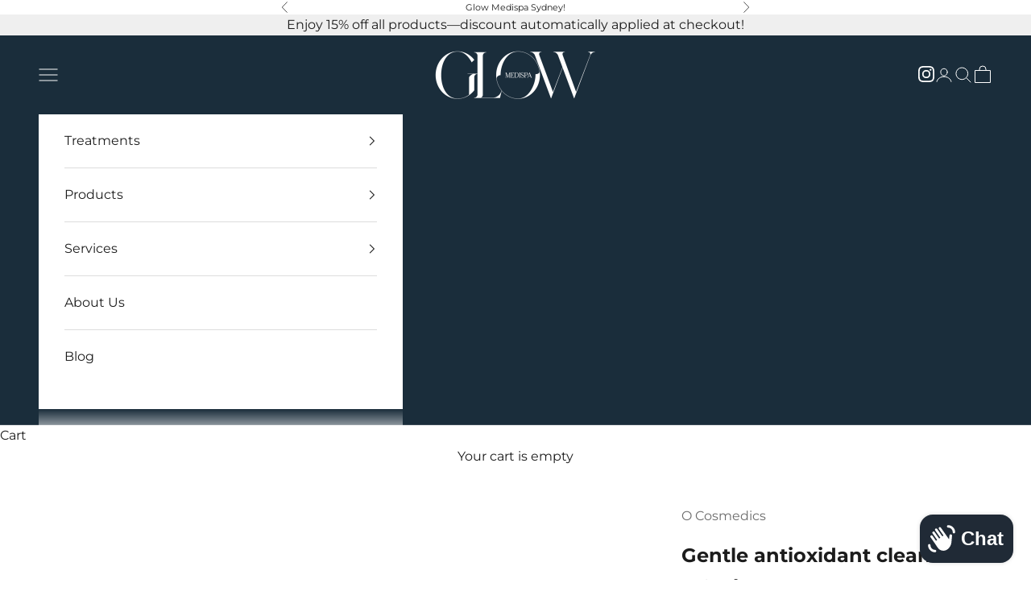

--- FILE ---
content_type: image/svg+xml
request_url: https://www.glowmedispa.com.au/cdn/shop/files/Glow_Medispa_clear.svg?v=1697446703&width=300
body_size: 1530
content:
<?xml version="1.0" encoding="UTF-8"?>
<svg id="Layer_1" data-name="Layer 1" xmlns="http://www.w3.org/2000/svg" viewBox="0 0 713.2 198.43">
  <defs>
    <style>
      .cls-1 {
        fill: #1a2d3b;
        stroke-width: 0px;
      }
    </style>
  </defs>
  <g>
    <path class="cls-1" d="m319.22,107.29v-17.09c-.39-.37-.91-.62-1.4-.62-.03,0-.05-.02-.05-.05,0-.03.02-.05.05-.05h1.45s1.39,0,1.39,0c.02,0,.04.01.05.03l6.58,17.58,6.58-17.58s0,0,0,0c0,0,0,0,0-.01,0,0,.01,0,.02,0,0,0,0,0,0,0h2.75s.05.02.05.05c0,.03-.02.05-.05.05-.77,0-1.4.63-1.4,1.4v16.31c0,.77.63,1.4,1.4,1.4.03,0,.05.02.05.05s-.02.05-.05.05h-4.2s-.05-.02-.05-.05.02-.05.05-.05c.77,0,1.4-.63,1.4-1.4v-17.48l-6.53,17.44s0,0,0,0l-.7,1.86s-.03.03-.05.03c0,0-.01,0-.02,0-.02,0-.02-.02-.03-.03,0,0,0,0,0,0l-6.78-18.12c-.09-.25-.25-.48-.44-.69v16.99c0,.77.63,1.4,1.4,1.4.03,0,.05.02.05.05s-.02.05-.05.05h-2.9s-.05-.02-.05-.05.02-.05.05-.05c.77,0,1.4-.63,1.4-1.4Z"/>
    <path class="cls-1" d="m340.56,98.58v-7.6c0-.77-.63-1.4-1.4-1.4-.03,0-.05-.02-.05-.05,0-.03.02-.05.05-.05h1.45s0,0,0,0h9.03s.02,0,.03.01c0,0,0,0,0,0,0,0,0,0,.01.02l.7,3s-.01.05-.04.06c0,0,0,0-.01,0-.02,0-.04-.02-.05-.04-.38-1.63-2.01-2.96-3.65-2.96h-5.53c.49.2.84.68.84,1.25v7.7h3.96c.77,0,1.4-.63,1.4-1.4,0-.03.02-.05.05-.05.03,0,.05.02.05.05v2.9s-.02.05-.05.05c-.03,0-.05-.02-.05-.05,0-.77-.63-1.4-1.4-1.4h-4.8c.49.2.84.69.84,1.25v8.8h5.41c1.63,0,3.27-1.33,3.65-2.96,0-.03.03-.04.06-.04s.04.03.04.06l-.7,3s0,.01,0,.02c0,0,0,0,0,0,0,0-.02.02-.03.02h-11.21s-.05-.02-.05-.05.02-.05.05-.05c.77,0,1.4-.62,1.4-1.39v-8.71s0,0,0,0Z"/>
    <path class="cls-1" d="m354.62,90.98h0c0-.77-.63-1.4-1.4-1.4-.03,0-.05-.02-.05-.05,0-.03.02-.05.05-.05h7.73c.13,0,.27,0,.4.01,4.96.22,8.85,4.46,8.85,9.64s-3.89,9.43-8.85,9.65h0c-.13,0-.27.01-.4.01h-7.73s-.05-.02-.05-.05c0-.03.02-.05.05-.05.77,0,1.4-.63,1.4-1.4v-16.31Zm.56-1.4c.49.2.84.69.84,1.25v17.86h4.93c.13,0,.26,0,.4-.01,4.11-.26,7.32-4.45,7.32-9.55s-3.21-9.28-7.32-9.54c-.13,0-.26-.01-.39-.01h-5.77Z"/>
    <path class="cls-1" d="m373.83,107.29v-16.31c0-.77-.63-1.4-1.4-1.4-.03,0-.05-.02-.05-.05,0-.03.02-.05.05-.05h4.2s.05.02.05.05c0,.03-.02.05-.05.05-.77,0-1.4.63-1.4,1.4v16.31c0,.77.63,1.4,1.4,1.4.03,0,.05.02.05.05s-.02.05-.05.05h-4.2s-.05-.02-.05-.05.02-.05.05-.05c.77,0,1.4-.63,1.4-1.4Z"/>
    <path class="cls-1" d="m378.91,104.57s0-.03.01-.04c0-.01.02-.02.03-.02l.86-.08s.03,0,.04.02.02.03.01.04c-.01.09-.02.18-.02.28,0,2.2,1.96,4.02,4.56,4.24h.22c.2.02.41.02.61.01h.21c.06-.02.11-.02.15-.03.04,0,.07,0,.09,0,2.46-.31,4.32-2.12,4.32-4.22,0-1.57-1.03-3-2.67-3.75l-5.47-2.5c-1.82-.91-2.96-2.58-2.96-4.36,0-2.6,2.41-4.81,5.49-5.03h.21c.21-.02.42-.02.62-.01h.21c2.63.2,4.83,1.86,5.36,4.03,0,.02,0,.03,0,.04,0,.01-.02.02-.03.02l-.76.13h0s-.02,0-.03-.01c-.01,0-.02-.02-.02-.04-.08-2.1-2.01-3.85-4.51-4.06h-.21c-.2-.02-.41-.02-.61-.01h-.21c-2.57.23-4.51,2.03-4.51,4.21,0,1.49.96,2.88,2.49,3.64l5.41,2.48c1.96.9,3.18,2.61,3.18,4.49,0,2.56-2.27,4.74-5.29,5.05h0s-.05,0-.09,0c-.04,0-.09,0-.15.02h0c-.07,0-.14,0-.21.01h0c-.1,0-.2,0-.31,0s-.21,0-.31,0h-.22s0-.01,0-.01c-2.89-.21-5.2-2.12-5.5-4.55Z"/>
    <path class="cls-1" d="m394.61,99.13v-8.15c0-.77-.63-1.4-1.4-1.4-.03,0-.05-.02-.05-.05,0-.03.02-.05.05-.05h7.94s0,0,0,0c2.8,0,5.09,2.18,5.09,4.85s-2.28,4.86-5.09,4.86h0s-5.98,0-5.98,0c.49.2.84.69.84,1.25v6.86c0,.77.63,1.4,1.4,1.4.03,0,.05.02.05.05s-.02.05-.05.05h-4.2s-.05-.02-.05-.05.02-.05.05-.05c.77,0,1.4-.62,1.4-1.4v-8.16s0,0,0,0Zm.55-9.55c.5.2.85.68.85,1.25v8.25h5.14c1.96,0,3.55-2.13,3.55-4.75s-1.6-4.75-3.56-4.75c0,0,0,0,0,0h-5.98Z"/>
    <path class="cls-1" d="m404.63,108.74s.02-.05.05-.05c.78,0,1.65-.63,1.94-1.42l6.08-16.26h0s.7-1.86.7-1.86c0-.02.02-.03.04-.03,0,0,0,0,0,0s0,0,0,0c0,0,0,0,.01,0,.01,0,.02.02.03.03h0l6.78,18.12c.29.78,1.16,1.42,1.94,1.42.03,0,.05.02.05.05,0,.03-.02.05-.05.05h-1.45s0,0,0,0h-1.39s-1.45,0-1.45,0c-.03,0-.05-.02-.05-.05,0-.03.02-.05.05-.05.35,0,.64-.13.8-.37.18-.26.2-.63.06-1.01l-1.38-3.68h-9.32l-1.38,3.68h0c-.14.39-.12.75.06,1.01.16.24.45.37.8.37.03,0,.05.02.05.05s-.02.05-.05.05h-2.9s-.05-.02-.05-.05Zm3.51-5.22h9.24l-4.62-12.35-4.62,12.35Z"/>
  </g>
  <path class="cls-1" d="m38.78,99.15C38.78,48.42,75.44,6.99,122.23,4.82c1.26-.08,2.54-.11,3.81-.11h.04c1.27,0,2.55.04,3.81.11,24.32,1.11,47.27,13.33,62.95,33.53.16.2.13.48-.06.64l-9.67,9.17c-.08.08-.2.13-.32.13-.03,0-.05,0-.08,0-.14-.02-.27-.11-.34-.24-12.95-23.51-30.19-40.84-52.54-42.28-.11,0-.21-.01-.32-.02-1.06-.05-2.12-.09-3.18-.09-1.4-.01-2.73.03-4.06.11h0c-38.69,2.53-61.21,43.55-61.21,93.37s22.53,90.81,61.23,93.33c1.25.08,2.52.12,3.75.12,0,0,.01,0,.01,0,0,0,0,0,.01,0,1.24,0,2.5-.04,3.76-.12h.01c16.99-.81,29.22-5.79,42.31-15.03l.05-68.17c0-5.33,10.81-12.94,15.47-14.85h-21.16c-.26,0-.47-.21-.47-.48s.21-.48.47-.48h39.63c.27,0,.48.21.48.48s-.21.48-.48.48c-7.22,0-13.1,5.85-13.18,13.05v52.14c0,.09-.04.18-.09.26,0,.01,0,.02,0,.03-2.89,3.72-6.09,7.09-9.44,10.23-.97.92-1.9,1.9-2.91,2.77-14.48,12.57-31.98,19.67-50.61,20.54-1.26.07-2.55.11-3.81.11h-.04c-1.25,0-2.52-.04-3.78-.11h-.04c-46.78-2.18-83.43-43.59-83.43-94.29Z"/>
  <path class="cls-1" d="m205.74,176.05V22.22s0-.01,0-.01c0-7.28-5.92-13.2-13.19-13.2-.27,0-.48-.21-.48-.48s.21-.48.48-.48h47.84c.27,0,.48.21.48.48s-.21.48-.48.48c-7.27,0-13.17,5.9-13.19,13.16v155.27c0,5.33-3.29,9.9-7.95,11.8h47.64c15.39,0,30.81-12.52,34.39-27.92.06-.25.31-.42.58-.36.25.06.42.32.35.57l-6.57,28.28c0,.06-.06.1-.09.15-.01.03-.03.07-.06.09-.08.07-.19.13-.31.13h-88.91s-.02.01-.04.01h-13.67c-.26,0-.48-.21-.48-.48s.22-.48.48-.48c7.28,0,13.2-5.92,13.2-13.2,0,0,0,0,0,0Z"/>
  <path class="cls-1" d="m280.26,99.15c0-50.75,36.65-92.17,83.45-94.32h.02c1.29-.08,2.58-.11,3.82-.11,48.13,0,87.29,42.36,87.29,94.44,0,50.73-36.66,92.14-83.45,94.29h-.03c-.84.05-1.69.06-2.54.07-.43,0-.85.04-1.28.04-48.14,0-87.29-42.35-87.29-94.41Zm17.19.48c-7.42,0-16.27,6.58-15.22,13.92,6.41,44.72,42.22,79.06,85.31,79.06,1.25,0,2.52-.04,3.76-.12,27.81-1.81,48.1-26.69,59.11-57.24,4.31-11.95,6.7-25.27,6.7-39.28,0-.26.22-.48.48-.48h0c7.44,0,16.32-3.41,15.26-10.78-6.43-44.71-42.24-79.04-85.31-79.04-1.25,0-2.51.04-3.76.11h0c-30.24,1.98-52.18,27.44-61.72,62.25-2.67,9.75-4.12,20.23-4.12,31.13,0,.26-.21.48-.48.48h0Z"/>
  <path class="cls-1" d="m415.9,6.86c0-.26.22-.48.48-.48h13.65s.01-.01.02-.01h13.12s0,.01.01.01h17.41c.27,0,.48.21.48.48s-.21.48-.48.48c-3.32,0-6,1.24-7.57,3.49-1.69,2.44-1.89,5.91-.54,9.53h0s54.33,146.03,54.33,146.03l37.87-98.05-17.83-47.64c-2.76-7.37-10.99-13.36-18.35-13.36-.26,0-.47-.21-.47-.48s.21-.48.47-.48h13.66s.01-.01.02-.01h13.12s0,.01.01.01h18.58c.26,0,.47.21.47.48s-.21.48-.47.48c-3.33,0-6.01,1.24-7.57,3.49-1.7,2.45-1.89,5.92-.54,9.54l53.1,145.36,55.86-145.36c1.38-3.67,1.19-7.06-.54-9.54-1.56-2.25-4.24-3.49-7.57-3.49-.26,0-.48-.21-.48-.48s.22-.48.48-.48h27.35c.26,0,.48.21.48.48s-.22.48-.48.48c-7.36,0-15.58,6-18.35,13.37l-57.36,153.29s0,.02,0,.03l-6.58,17.55c-.07.19-.25.31-.44.31-.06,0-.11-.01-.17-.03-.13-.05-.23-.15-.27-.27,0-.01-.01,0-.01-.01l-45.61-121.87-45.63,121.86s0,0,0,0h0c-.06.19-.25.31-.44.31-.01,0-.01-.02-.03-.02-.04,0-.08,0-.13-.02-.13-.05-.22-.14-.27-.25,0-.01-.02,0-.03-.02l-63.95-170.88c-2.76-7.37-10.99-13.36-18.35-13.36-.27,0-.49-.21-.49-.48Z"/>
</svg>

--- FILE ---
content_type: text/javascript
request_url: https://cdn.shopify.com/extensions/019bf90e-c4d1-7e37-8dad-620f24146f1f/product-label-561/assets/bss-pl-init-for-badge-product-name.js
body_size: 2320
content:
!function(e){var t={};function i(s){if(t[s])return t[s].exports;var r=t[s]={i:s,l:!1,exports:{}};return e[s].call(r.exports,r,r.exports,i),r.l=!0,r.exports}i.m=e,i.c=t,i.d=function(e,t,s){i.o(e,t)||Object.defineProperty(e,t,{enumerable:!0,get:s})},i.r=function(e){"undefined"!=typeof Symbol&&Symbol.toStringTag&&Object.defineProperty(e,Symbol.toStringTag,{value:"Module"}),Object.defineProperty(e,"__esModule",{value:!0})},i.t=function(e,t){if(1&t&&(e=i(e)),8&t)return e;if(4&t&&"object"==typeof e&&e&&e.__esModule)return e;var s=Object.create(null);if(i.r(s),Object.defineProperty(s,"default",{enumerable:!0,value:e}),2&t&&"string"!=typeof e)for(var r in e)i.d(s,r,function(t){return e[t]}.bind(null,r));return s},i.n=function(e){var t=e&&e.__esModule?function(){return e.default}:function(){return e};return i.d(t,"a",t),t},i.o=function(e,t){return Object.prototype.hasOwnProperty.call(e,t)},i.p="",i(i.s=0)}([function(e,t,i){"use strict";i.r(t),BSS_PL.initForBadgeProductName=function(e,t,i,s,r){let n=t.configs.badgeName,o=[],c=!1,l=t.page.getPageName();e.each(i,(function(i,d){const p=e(d),a=t.common.getBadgeHTML(e,t,n,s,d,r);if(a){let i=function(e,t,i,s){let r="";const n=e(i);if(n.hasClass("product-card__price-wrapper")||n.find(".product-card__price-wrapper").length)r=n.find(".product-card__price-wrapper").length?n.find(".product-card__price-wrapper"):n;else if(n.hasClass("card__heading")&&n.closest(".card__information").find(".price").length)r="/search"==window.location.pathname?n.closest(".card__information").find(".card__heading"):n.closest(".card__information").find(".price");else if(n.hasClass("product__gallery")||n.closest("section.product").find(".product__content .price").length)r=n.closest("section.product").find(".product__content .price");else if(n.hasClass("product__title")&&n.parent().find(".product__prices").length)r=n.parent().find(".product__prices");else if(n.parent().parent().hasClass("featured-product"))r=n.find(".price");else if(n.find(".list-view-item__title").length)r=n.find(".list-view-item__title");else if(n.hasClass("product-item__link-wrapper")&&n.find(".product-item__meta .product-item__price-wrapper").length)r=n.find(".product-item__meta .product-item__price-wrapper");else if(n.hasClass("featured-product__photo")&&n.closest(".product.featured-product").find(".featured-product__details .product__form--add-to-cart").length)r=n.closest(".product.featured-product").find(".featured-product__details .product__form--add-to-cart");else if(n.hasClass("grid__item")&&n.find(".product-card .product-card__availability").length)r=n.find(".product-card .product-card__availability");else if("offers"==n.attr("itemprop"))r=n;else if(n.hasClass("product__img-wrapper")&&n.closest(".grid__item").find("a .grid-link__meta"))r=n.closest(".grid__item").find("a .grid-link__meta");else if(n.hasClass("product-single__media")&&n.closest(".page-width").find(".featured-product__price").length)r=n.closest(".page-width").find(".featured-product__price");else if(n.hasClass("product-media--featured-product")&&n.closest(".featured-product__wrapper").find(".featured-product__content-column .product__price").length)r=n.closest(".featured-product__wrapper").find(".featured-product__content-column .product__price");else if(t.page.isBeaeBuilderPage())r=n.closest(".beae-products-item--information-wrapper").find(".core__microelement--price");else if(e(".ecom-builder")&&e(".ecom-builder").length&&n.hasClass("ecom-collection__product-media-wrapper")&&n.closest(".ecom-collection__product-item--wrapper").length)r=n.closest(".ecom-collection__product-item--wrapper").find(".ecom-collection__product-item--information .ecom-collection__product-price");else if(!n.find('dl[class*="price"]').first().length||5221==t.storeId&&"/search"==window.location.pathname)if(!n.closest('form[action="/cart"]').length||n.is(".cart-items__table-row .cart-items__media-container")||n.closest("#CartDrawer").length){if(n.closest("article.collection-product").find(".pricing").length)r=n.closest("article.collection-product").find(".pricing").first();else if(n.hasClass("product-thumb")&&n.closest(".collection-products-wrapper").find(".product-thumb-caption-price").length)r=n.closest(".collection-products-wrapper").find(".product-thumb-caption-price");else if(n.hasClass("product")&&n.find(".product__details .product__details__hover .product__price").length)r=n.find(".product__details .product__details__hover .product__price");else if(n.hasClass("grid-product__wrapper")&&n.find(".grid-product__price-wrap .grid-product__price").length)r=n.find(".grid-product__price-wrap .grid-product__price");else if(n.hasClass("tt-title")&&n.closest(".respimgsize").find(".tt-price").length)r=n.closest(".respimgsize").find(".tt-price");else if(n.hasClass("grid-product__content")&&n.find(".grid-product__price").length)r=n.find(".grid-product__price").first();else if(n.hasClass("spf-product-card__inner")&&n.closest(".spf-product-card").length){let e=n.closest(".spf-product-card");e.length&&(r=e.find(".spf-product-card__title").children("a"))}else if(n.hasClass("card-information__text")&&n.closest(".card-information__wrapper").not(".collage-content__info").find(".price").length){let e=n.closest(".card-information__wrapper").not(".collage-content__info").find(".price");!e.length||e.prevAll().hasClass("bss_pb_img")||e.find(".bss_pb_img").length||(r=e)}else if(n.hasClass("card__heading")&&n.closest(".card__content").find(".price").length){let e=n.closest(".card__content").find(".price");!e.length||e.prevAll().hasClass("bss_pb_img")||e.find(".bss_pb_img").length||(r=e)}else if(n.hasClass("product__info-container")&&n.find(".price").length){let e=n.find(".price");!e.length||e.prevAll().hasClass("bss_pb_img")||n.closest(".product").find(".product__media-wrapper").find("img").length||e.find(".bss_pb_img").length||(r=e)}else if(n.hasClass("card__inner")&&n.closest(".card-wrapper").find(".price").length){let e=n.closest(".card-wrapper").find(".price");!e.length||e.nextAll().hasClass("bss_pb_img")||e.find(".bss_pb_img").length||(r=e)}else if(n.hasClass("cart-item__image-container")&&n.closest(".cart-item").find(".cart-item__name").length){let e=n.closest(".cart-item").find(".cart-item__name").next();!e.length||e.nextAll().hasClass("bss_pb_img")||e.find(".bss_pb_img").length||(r=e)}else if(n.hasClass("product-item")||n.hasClass("product-item__info-inner")){let e="";n.find(".product-item__title").length&&n.find(".price-list").length?e=n.find(".price-list"):n.find(".product-item-meta__title").length&&(e=n.find(".product-item-meta__title").next()),!e.length||e.nextAll().hasClass("bss_pb_img")||e.find(".bss_pb_img").length||(r=e)}else if(n.hasClass("productitem")&&n.find(".productitem--title").length){let e=n.find(".productitem--title");!e.length||e.nextAll().hasClass("bss_pb_img")||e.find(".bss_pb_img").length||(r=e)}else if(n.is("[gp-el-wrapper]")){let e=n.next();!e.length||e.nextAll().hasClass("bss_pb_img")||e.find(".bss_pb_img").length||(r=e)}else if(n.is("product-card.product-card")&&t.helper.isThemeFree()){const e=n.find(".group-block-content.layout-panel-flex--row").length>0,t=n.find('.group-block-content [class*="product_title"]'+(e?" p":""));e&&!t.parent().find("span.bss_product_title").length&&t.after('<span class="bss_product_title"></span>'),t.next().is(".bss_pb_img")||(r=t.next())}else if(n.is(".cart-items__table-row .cart-items__media-container")){let t=n.closest(".cart-items__table-row").find(".cart-items__details .cart-items__title").parent();e(t).next().is(".bss_pb_img")||(r=e(t).next())}else if(n.is(".boost-sd__product-item .boost-sd__product-image-wrapper")){const e=n.closest(".boost-sd__product-item").find(".boost-sd__product-info-wrapper .boost-sd__product-title").parent();e.next().is(".bss_pb_img")||(r=e.next())}}else{let s=t.helper.traverseParentToFindElementBySelector(e,i,'[class*="cart"][class*="name"]');if(s){let t=e(s).next();for(;t.length&&e(t).hasClass("bss_pb_img");)t=e(t).next();t.length&&(r=e(t))}}else r=n.find('dl[class*="price"]').first();return"function"==typeof bssFixSupportFindPriceElementForBadgeName&&(r=bssFixSupportFindPriceElementForBadgeName(e,t,r,i,s)),r}(e,t,d,l),s=function(e,t,i,s){let r="";const n=e(i);if(n.closest(".grid__item.product__media-wrapper").closest(".product").find(".price").length)r=n.closest(".product").find(".price").first();else if(n.closest(".product-single").find('dl[class*="price"]').length)r=n.closest(".product-single").find('dl[class*="price"]').first();else if(n.closest(".grid.product-single").find(".product-single__prices").length)r=n.closest(".grid.product-single").find(".product-single__prices");else if(n.closest(".product.grid").find(".product__details .product__form--add-to-cart .product__price").length)r=n.closest(".product.grid").find(".product__details .product__form--add-to-cart");else if(n.closest(".grid.product-single").find(".product-single__info-wrapper .product-single__meta-list").length)r=n.closest(".grid.product-single").find(".product-single__info-wrapper .product-single__meta-list");else if(n.hasClass("product__image-wrapper")&&n.closest("#ProductSection").find(".grid-item .inline-list.product-meta[data-price]").length)r=n.closest("#ProductSection").find(".grid-item .inline-list.product-meta[data-price]");else if(n.hasClass("product__media-container")&&n.closest(".product-template").find(".product__content .product__price").length)r=n.closest(".product-template").find(".product__content .product__price");else if(n.hasClass("product-single__media")&&n.closest(".grid.product-single").find(".product-single__meta .price-container").length)r=n.closest(".grid.product-single").find(".product-single__meta .price-container");else if(n.parent(".product-single__image-wrapper").length&&n.closest(".product-single__hero").find(".product-single__prices").length)r=n.closest(".product-single__hero").find(".product-single__prices");else if(n.hasClass("gallery__image-wrapper")&&n.closest(".product--template").find(".product__content .price").length)r=n.closest(".product--template").find(".product__content .price");else if(n.hasClass("image-container-position")&&n.closest("article.product-detail").find(".pricing").length)r=n.closest("article.product-detail").find(".pricing");else if(n.hasClass("swiper-slide")&&n.closest(".product-page-row").find(".product-item-caption-price").length)r=n.closest(".product-page-row").find(".product-item-caption-price");else if(n.is(".product-single__photo__item.product-single__photo__item--image")&&n.closest(".product-single__bottom").find(".product-single__box").length)r=n.closest(".product-single__bottom").find(".product-single__box");else if(n.is(".mz-figure.mz-hover-zoom.mz-ready")&&n.closest(".grid.product-single").find(".price-container").length)r=n.closest(".grid.product-single").find(".price-container");else if(n.closest(".product_section").find(".current_price").length)r=n.closest(".product_section").find(".current_price");else if(n.closest("#shopify-section-product-template").find(".new-price").length)r=n.closest("#shopify-section-product-template").find(".new-price");else if(n.hasClass("rondell-container")&&n.closest(".product--container").find(".product-pricing").length)r=n.closest(".product--container").find(".product-pricing");else if(n.hasClass("aspect-ratio")&&n.closest(".product-block-list").find(".product-meta__reference").length)r=n.closest(".product-block-list").find(".product-meta__reference");else if(t.page.isBeaeBuilderPage())r=n.find(".beae-product-single__price").parent();else if((n.hasClass("product__main-photos")||n.hasClass("image-wrap"))&&n.closest(".grid--product-images--partial").find(".product-single__sku").length&&23186!==t.storeId)r=n.closest(".grid--product-images--partial").find(".product-single__sku");else if(n.hasClass("product__media")&&n.closest(".product").find(".price").length){let e=n.closest(".product").find(".price").parent();!e.length||e.prevAll().hasClass("bss_pb_img")||e.find(".bss_pb_img").length||(r=e)}else if(n.hasClass("card-information__text")&&n.parent().find("span.price").length){let e=n.parent().find("span.price");!e.length||e.prevAll().hasClass("bss_pb_img")||e.find(".bss_pb_img").length||(r=e)}else if(n.hasClass("product__modal-opener")&&n.closest(".product").find(".price").length){let e=n.closest(".product").find(".price").not(".complementary-products__container .price").parent();!e.length||e.prevAll().hasClass("bss_pb_img")||e.find(".bss_pb_img").length||(r=e)}else if(n.hasClass("product__info-container")&&n.find(".price").length){let e=n.find(".price").parent();!e.length||e.prevAll().hasClass("bss_pb_img")||e.find(".bss_pb_img").length||(r=e)}else if(n.hasClass("product__title")&&n.closest(".product__info-container").find(".price").length){let e=n.closest(".product__info-container").find(".price").parent();!e.length||e.prevAll().hasClass("bss_pb_img")||e.find(".bss_pb_img").length||(r=e)}else if(n.is("media-gallery .product-media-container .product-media")&&t.helper.isThemeFree()){let t=n.closest(".product-information").find('.product-details .group-block-content [class*="text-block"] > h1,h2,h3,h4').parent();e(t).next().is(".bss_pb_img")||(r=e(t).next())}if(n.parent().is("[media-type][media-poster]")&&n.closest(".product-form").length){let e=n.closest(".product-form").find("gp-product-price").parent().parent();!e.length||e.prevAll().hasClass("bss_pb_img")||e.find(".bss_pb_img").length||(r=e)}return"function"==typeof bssFixSupportFindMainPriceForBadgeName&&(r=bssFixSupportFindMainPriceForBadgeName(e,r,i,s)),r}(e,t,d,l);if("function"==typeof bssFixSupportBadgeProductName&&(c=bssFixSupportBadgeProductName(e,d,l,i,s,c,a)),(s.length&&(t.page.isProductPage()||t.page.isBeaeBuilderPage())||-1!==t.themeName.indexOf("Dawn")&&""==l&&e(s).closest(".collage-card").length)&&!c&&!s.prev(".bss_pb_img").length){const i=e(s).closest(".bss-price-container"),r=i.length?i:e(s);48351===t.storeId?r.after(a):r.before(a),c=!0,o.push(1)}if(i&&i.length){const r=e(i).closest(".bss-price-container"),n=r.length?r:e(i);if(!n.prev(".bss_pb_img").length){if("/search"!=window.location.pathname||[33323,33833].includes(t.storeId)){let t=!0;"function"==typeof bssFixSupportInitBadgeElePrice&&(t=bssFixSupportInitBadgeElePrice(e,l,i,s,a,t)),t&&n.before(a)}else c||(n.before(a),n.next().next().hasClass("bss_pb_img")&&n.next().next().remove());c=!0,o.push(1)}}let r=p.closest(".list-view-item").find('div[class*="item__title"]').first();r.length&&(r.closest("div").find(".bss_pb_img").length||(e(r).find('div[class*="title"]').after(a),c=!0,o.push(1)))}o.push(0)}));t.page.isProductPage()&&["Refresh","Colorblock","Sense","Taste","Studio","Crave","Ride","Origin","Publisher","Craft"].some(e=>-1!==t.themeName.indexOf(e))&&e(".product__info-container .no-js-hidden .bss_pb_img").length&&e(".product__info-container .no-js-hidden .bss_pb_img").remove(),"function"==typeof bssFixSupportRemoveElementBadgeProductName&&bssFixSupportRemoveElementBadgeProductName(e,l);if(!(o.length&&o.some(e=>1===e))&&"products"===l){const i=t.common.getBadgeHTML(e,t,n,s,null,r);t.common.fixBadgeDisplayIssue(e,i,s)}},BSS_PL.initForBadgeProductNameOnPageFly=function(e,t,i,s,r){let n=t.configs.badgeName,o=[];e.each(i,(function(i,c){const l=t.common.getBadgeHTML(e,t,n,s,c,r);if(l){let t=e(c).closest('[data-pf-type="ProductBox"]').find('[data-product-type="title"]');e(c).closest("gp-product").find("h2[data-gp-text]").length&&(t=e(c).closest("gp-product").find("h2[data-gp-text]")),"function"==typeof bssFixSupportFindElementBadgeNameOnPageFly&&(t=bssFixSupportFindElementBadgeNameOnPageFly(e,c,t)),t.length&&(t.next(".bss_pb_img").length||(t.after(l),o.push(1)))}o.push(0)}));const c=t.page.isProductPage();if(!(o.length&&o.some(e=>1===e))&&c){const i=t.common.getBadgeHTML(e,t,n,s,null,r);t.common.fixBadgeDisplayIssue(e,i,s)}}}]);